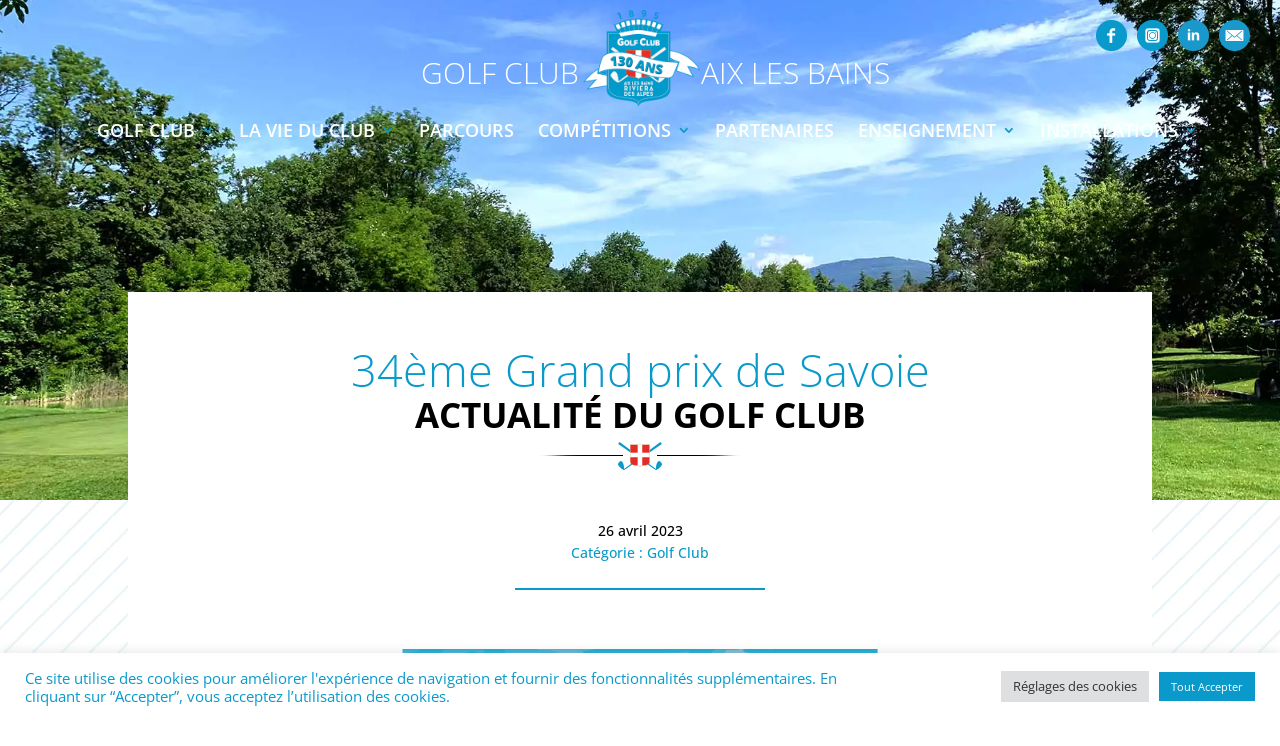

--- FILE ---
content_type: text/css
request_url: https://www.golf-aixlesbains.com/wp-content/et-cache/global/et-divi-customizer-global.min.css?ver=1765530124
body_size: 6026
content:
body,.et_pb_column_1_2 .et_quote_content blockquote cite,.et_pb_column_1_2 .et_link_content a.et_link_main_url,.et_pb_column_1_3 .et_quote_content blockquote cite,.et_pb_column_3_8 .et_quote_content blockquote cite,.et_pb_column_1_4 .et_quote_content blockquote cite,.et_pb_blog_grid .et_quote_content blockquote cite,.et_pb_column_1_3 .et_link_content a.et_link_main_url,.et_pb_column_3_8 .et_link_content a.et_link_main_url,.et_pb_column_1_4 .et_link_content a.et_link_main_url,.et_pb_blog_grid .et_link_content a.et_link_main_url,body .et_pb_bg_layout_light .et_pb_post p,body .et_pb_bg_layout_dark .et_pb_post p{font-size:14px}.et_pb_slide_content,.et_pb_best_value{font-size:15px}body{color:#000000}h1,h2,h3,h4,h5,h6{color:#000000}body{line-height:1.6em}#et_search_icon:hover,.mobile_menu_bar:before,.mobile_menu_bar:after,.et_toggle_slide_menu:after,.et-social-icon a:hover,.et_pb_sum,.et_pb_pricing li a,.et_pb_pricing_table_button,.et_overlay:before,.entry-summary p.price ins,.et_pb_member_social_links a:hover,.et_pb_widget li a:hover,.et_pb_filterable_portfolio .et_pb_portfolio_filters li a.active,.et_pb_filterable_portfolio .et_pb_portofolio_pagination ul li a.active,.et_pb_gallery .et_pb_gallery_pagination ul li a.active,.wp-pagenavi span.current,.wp-pagenavi a:hover,.nav-single a,.tagged_as a,.posted_in a{color:#099acb}.et_pb_contact_submit,.et_password_protected_form .et_submit_button,.et_pb_bg_layout_light .et_pb_newsletter_button,.comment-reply-link,.form-submit .et_pb_button,.et_pb_bg_layout_light .et_pb_promo_button,.et_pb_bg_layout_light .et_pb_more_button,.et_pb_contact p input[type="checkbox"]:checked+label i:before,.et_pb_bg_layout_light.et_pb_module.et_pb_button{color:#099acb}.footer-widget h4{color:#099acb}.et-search-form,.nav li ul,.et_mobile_menu,.footer-widget li:before,.et_pb_pricing li:before,blockquote{border-color:#099acb}.et_pb_counter_amount,.et_pb_featured_table .et_pb_pricing_heading,.et_quote_content,.et_link_content,.et_audio_content,.et_pb_post_slider.et_pb_bg_layout_dark,.et_slide_in_menu_container,.et_pb_contact p input[type="radio"]:checked+label i:before{background-color:#099acb}a{color:#000000}#main-header .nav li ul{background-color:#099acb}.et_secondary_nav_enabled #page-container #top-header{background-color:#099acb!important}#et-secondary-nav li ul{background-color:#099acb}.et_header_style_centered .mobile_nav .select_page,.et_header_style_split .mobile_nav .select_page,.et_nav_text_color_light #top-menu>li>a,.et_nav_text_color_dark #top-menu>li>a,#top-menu a,.et_mobile_menu li a,.et_nav_text_color_light .et_mobile_menu li a,.et_nav_text_color_dark .et_mobile_menu li a,#et_search_icon:before,.et_search_form_container input,span.et_close_search_field:after,#et-top-navigation .et-cart-info{color:#000000}.et_search_form_container input::-moz-placeholder{color:#000000}.et_search_form_container input::-webkit-input-placeholder{color:#000000}.et_search_form_container input:-ms-input-placeholder{color:#000000}#main-header .nav li ul a{color:#ffffff}#top-menu li a{font-size:15px}body.et_vertical_nav .container.et_search_form_container .et-search-form input{font-size:15px!important}#top-menu li a,.et_search_form_container input{font-weight:normal;font-style:normal;text-transform:uppercase;text-decoration:none}.et_search_form_container input::-moz-placeholder{font-weight:normal;font-style:normal;text-transform:uppercase;text-decoration:none}.et_search_form_container input::-webkit-input-placeholder{font-weight:normal;font-style:normal;text-transform:uppercase;text-decoration:none}.et_search_form_container input:-ms-input-placeholder{font-weight:normal;font-style:normal;text-transform:uppercase;text-decoration:none}#top-menu li.current-menu-ancestor>a,#top-menu li.current-menu-item>a,#top-menu li.current_page_item>a{color:#099acb}#main-footer .footer-widget h4,#main-footer .widget_block h1,#main-footer .widget_block h2,#main-footer .widget_block h3,#main-footer .widget_block h4,#main-footer .widget_block h5,#main-footer .widget_block h6{color:#099acb}.footer-widget li:before{border-color:#099acb}@media only screen and (min-width:981px){.et_header_style_left #et-top-navigation,.et_header_style_split #et-top-navigation{padding:45px 0 0 0}.et_header_style_left #et-top-navigation nav>ul>li>a,.et_header_style_split #et-top-navigation nav>ul>li>a{padding-bottom:45px}.et_header_style_split .centered-inline-logo-wrap{width:90px;margin:-90px 0}.et_header_style_split .centered-inline-logo-wrap #logo{max-height:90px}.et_pb_svg_logo.et_header_style_split .centered-inline-logo-wrap #logo{height:90px}.et_header_style_centered #top-menu>li>a{padding-bottom:16px}.et_header_style_slide #et-top-navigation,.et_header_style_fullscreen #et-top-navigation{padding:36px 0 36px 0!important}.et_header_style_centered #main-header .logo_container{height:90px}.et_header_style_left .et-fixed-header #et-top-navigation,.et_header_style_split .et-fixed-header #et-top-navigation{padding:65px 0 0 0}.et_header_style_left .et-fixed-header #et-top-navigation nav>ul>li>a,.et_header_style_split .et-fixed-header #et-top-navigation nav>ul>li>a{padding-bottom:65px}.et_header_style_centered header#main-header.et-fixed-header .logo_container{height:130px}.et_header_style_split #main-header.et-fixed-header .centered-inline-logo-wrap{width:130px;margin:-130px 0}.et_header_style_split .et-fixed-header .centered-inline-logo-wrap #logo{max-height:130px}.et_pb_svg_logo.et_header_style_split .et-fixed-header .centered-inline-logo-wrap #logo{height:130px}.et_header_style_slide .et-fixed-header #et-top-navigation,.et_header_style_fullscreen .et-fixed-header #et-top-navigation{padding:56px 0 56px 0!important}.et_header_style_split #main-header .centered-inline-logo-wrap{width:auto;height:81.5px}.et_header_style_split #main-header.et-fixed-header .centered-inline-logo-wrap{width:auto;height:111.5px}.et_header_style_split .centered-inline-logo-wrap #logo,.et_header_style_split .et-fixed-header .centered-inline-logo-wrap #logo{height:auto;max-height:100%}.et_fixed_nav #page-container .et-fixed-header#top-header{background-color:#099acb!important}.et_fixed_nav #page-container .et-fixed-header#top-header #et-secondary-nav li ul{background-color:#099acb}.et-fixed-header #top-menu a,.et-fixed-header #et_search_icon:before,.et-fixed-header #et_top_search .et-search-form input,.et-fixed-header .et_search_form_container input,.et-fixed-header .et_close_search_field:after,.et-fixed-header #et-top-navigation .et-cart-info{color:#020202!important}.et-fixed-header .et_search_form_container input::-moz-placeholder{color:#020202!important}.et-fixed-header .et_search_form_container input::-webkit-input-placeholder{color:#020202!important}.et-fixed-header .et_search_form_container input:-ms-input-placeholder{color:#020202!important}.et-fixed-header #top-menu li.current-menu-ancestor>a,.et-fixed-header #top-menu li.current-menu-item>a,.et-fixed-header #top-menu li.current_page_item>a{color:#099acb!important}}@media only screen and (min-width:1350px){.et_pb_row{padding:27px 0}.et_pb_section{padding:54px 0}.single.et_pb_pagebuilder_layout.et_full_width_page .et_post_meta_wrapper{padding-top:81px}.et_pb_fullwidth_section{padding:0}}h1,h1.et_pb_contact_main_title,.et_pb_title_container h1{font-size:35px}h2,.product .related h2,.et_pb_column_1_2 .et_quote_content blockquote p{font-size:30px}h3{font-size:25px}h4,.et_pb_circle_counter h3,.et_pb_number_counter h3,.et_pb_column_1_3 .et_pb_post h2,.et_pb_column_1_4 .et_pb_post h2,.et_pb_blog_grid h2,.et_pb_column_1_3 .et_quote_content blockquote p,.et_pb_column_3_8 .et_quote_content blockquote p,.et_pb_column_1_4 .et_quote_content blockquote p,.et_pb_blog_grid .et_quote_content blockquote p,.et_pb_column_1_3 .et_link_content h2,.et_pb_column_3_8 .et_link_content h2,.et_pb_column_1_4 .et_link_content h2,.et_pb_blog_grid .et_link_content h2,.et_pb_column_1_3 .et_audio_content h2,.et_pb_column_3_8 .et_audio_content h2,.et_pb_column_1_4 .et_audio_content h2,.et_pb_blog_grid .et_audio_content h2,.et_pb_column_3_8 .et_pb_audio_module_content h2,.et_pb_column_1_3 .et_pb_audio_module_content h2,.et_pb_gallery_grid .et_pb_gallery_item h3,.et_pb_portfolio_grid .et_pb_portfolio_item h2,.et_pb_filterable_portfolio_grid .et_pb_portfolio_item h2{font-size:21px}h5{font-size:18px}h6{font-size:16px}.et_pb_slide_description .et_pb_slide_title{font-size:53px}.et_pb_gallery_grid .et_pb_gallery_item h3,.et_pb_portfolio_grid .et_pb_portfolio_item h2,.et_pb_filterable_portfolio_grid .et_pb_portfolio_item h2,.et_pb_column_1_4 .et_pb_audio_module_content h2{font-size:18px}	h1,h2,h3,h4,h5,h6{font-family:'Open Sans',Helvetica,Arial,Lucida,sans-serif}body,input,textarea,select{font-family:'Open Sans',Helvetica,Arial,Lucida,sans-serif}#main-header,#et-top-navigation{font-family:'Montserrat',Helvetica,Arial,Lucida,sans-serif}h1{font-size:45px;font-weight:700;text-transform:uppercase;color:#099acb}h3{font-size:40px;font-weight:100;margin-botoom:0}h5{color:#099acb}h6{line-height:1.6;font-weight:600}.et_pb_row{box-shadow:none!important}#main-header .nav li ul a{color:#fff!important}.et-fixed-header #top-menu li li.current_page_item>a{color:#22b6e8!important}#top-menu li li.current_page_item>a{color:#22b6e8!important}#main-header .nav li ul a{color:#fff!important}.nav li li{line-height:20px}#titre-header{}.centered-inline-logo-wrap{width:auto!important;height:120px!important}.centered-inline-logo-wrap #logo{}.et_header_style_split #et-top-navigation nav>ul>li>a{font-weight:600}.et_header_style_split #et-top-navigation nav>ul>li>a:hover{opacity:1;color:#099acb}.et_pb_section_0_tb_header{background:transparent}.et_pb_menu--with-logo .et_pb_menu__menu>nav>ul>li>a{padding:10px 0 31px 0}.et-menu a{color:#000;font-weight:600}.et-menu a:hover{color:#099acb;opacity:1}#top-menu li li a{text-transform:none}#top-menu .menu-item-has-children>a:first-child::after{color:#099acb}.nav li li a:hover{background:none}.et-social-rss a.icon::before{content:"\e09d"}#header-golf{position:fixed;background:transparent;left:0;right:0;background-color:transparent;transition:background-color 0.5s ease;padding:0 0 15px 0;display:block}#header-golf-responsive{display:none}#entete1-header-golf{padding:10px 0 0 0}#entete1-header-golf .entete1-bloc1{width:44%;padding-top:50px}#entete1-header-golf .entete1-bloc2{width:12%}#entete1-header-golf #header-txt-gauche h1 a,#entete1-header-golf #header-txt-droit h1 a{font-size:30px;font-weight:100;color:#fff;text-transform:uppercase}#entete1-header-golf #header-txt-gauche{text-align:right}#entete1-header-golf #header-txt-droit{text-align:left}#entete2-header-golf{padding:10px 0 0 0}#logo-header img{width:120px;height:auto}#menu-golf{width:100%;position:relative;text-align:center}#menu-golf ul{}#menu-golf ul li{display:inline;list-style:none;padding:0 10px}#menu-golf ul li a{display:inline-block;cursor:pointer;font-weight:600;font-size:18px;text-transform:uppercase;color:#fff}#hoverDiv1,#hoverDiv2,#hoverDiv3,#hoverDiv4,#hoverDiv5,#hoverDiv6{visibility:hidden;opacity:0;transition:all 0.5s ease;background:rgba(255,255,255,0.7);position:absolute;left:0;right:0;padding:10px}#hoverLink1:hover #hoverDiv1,#hoverLink2:hover #hoverDiv2,#hoverLink3:hover #hoverDiv3,#hoverLink4:hover #hoverDiv4,#hoverLink5:hover #hoverDiv5,#hoverLink6:hover #hoverDiv6{visibility:visible;opacity:1;transition:all 0.5s ease}#menu-golf .sous-menu-golf:after{font-family:'ETmodules';content:"3";font-size:16px;right:0;top:0;font-weight:800;color:#099acb}#hoverDiv1{width:100%;padding-left:3%;padding-right:1%}#hoverDiv1 li{float:left;width:15%;margin-left:1%;background-size:cover;background-repeat:no-repeat;padding:0!important}#hoverDiv1 li a{width:100%;font-size:15px}#hoverDiv1 li a p,#hoverDiv2 li a p,#hoverDiv3 li a p,#hoverDiv4 li a p,#hoverDiv5 li a p{margin-left:3%;margin-right:3%;text-shadow:1px 1px 3px rgba(0,0,0.7);line-height:1.2em}#hoverDiv1 li:last-child{margin-right:0%}#hoverDiv2,#hoverDiv3{width:100%;padding-left:13%}#hoverDiv2 li,#hoverDiv3 li{float:left;width:20%;margin-right:1%;background-size:cover;background-repeat:no-repeat;padding:0!important}#hoverDiv2 li a,#hoverDiv3 li a{width:100%;font-size:15px}#hoverDiv2 li a p,#hoverDiv3 li a p{margin-left:3%;margin-right:3%;text-shadow:1px 1px 3px rgba(0,0,0.7)}#hoverDiv2 li:last-child,#hoverDiv3 li:last-child{margin-right:0%}#hoverDiv4{width:100%;padding-left:18%;padding-right:0%}#hoverDiv4 li{float:left;width:25%;margin-right:1%;background-size:cover;background-repeat:no-repeat;padding:0!important}#hoverDiv4 li a{width:100%;font-size:15px}#hoverDiv4 li a p{margin-left:3%;margin-right:3%;text-shadow:1px 1px 3px rgba(0,0,0.7)}#hoverDiv4 li:last-child{margin-right:0%}#hoverDiv5{width:100%;padding-left:32%;padding-right:0%}#hoverDiv5 li{float:left;width:25%;margin-right:1%;background-size:cover;background-repeat:no-repeat;padding:0!important}#hoverDiv5 li a{width:100%;font-size:15px}#hoverDiv5 li a p{margin-left:3%;margin-right:3%;text-shadow:1px 1px 3px rgba(0,0,0.7)}#hoverDiv5 li:last-child{margin-right:0%}.menu-vignette-x2{width:100%;height:220px;background-size:cover;background-repeat:no-repeat;padding-top:90px;transition:all 0.5s ease;background-color:rgba(0,0,0,0)}.menu-vignette-x2:hover{background-color:rgba(0,0,0,0.5);transition:all 0.5s ease;padding-top:80px}.menu-vignette-x3{width:100%;height:220px;background-size:cover;background-repeat:no-repeat;padding-top:90px;transition:all 0.5s ease;background-color:rgba(0,0,0,0)}.menu-vignette-x3:hover{background-color:rgba(0,0,0,0.5);transition:all 0.5s ease;padding-top:80px}.menu-vignette-x4{width:100%;height:220px;background-size:cover;background-repeat:no-repeat;padding-top:90px;transition:all 0.5s ease;background-color:rgba(0,0,0,0)}.menu-vignette-x4:hover{background-color:rgba(0,0,0,0.5);transition:all 0.5s ease;padding-top:80px}.menu-vignette-x6{width:100%;height:220px;background-size:cover;background-repeat:no-repeat;padding-top:90px;transition:all 0.5s ease;background-color:rgba(0,0,0,0)}.menu-vignette-x6:hover{background-color:rgba(0,0,0,0.5);transition:all 0.5s ease;padding-top:80px}#menu-rs{width:auto;height:31px;position:fixed;top:20px;right:20px;padding:0;background:transparent}#menu-rs .et_pb_row{padding:0!important}.icone-rs{width:31px;height:31px;float:left;margin-right:10px}.icone-rs a img{opacity:1;transition:all 0.5s ease}.icone-rs a:hover img{opacity:0.4;transition:all 0.5s ease}.bouton-lien-competition{display:inline;text-align:center!important}.bouton-lien-competition h6{text-align:center;padding-left:15%;padding-right:15%}.bouton-lien-competition p{background:linear-gradient(180deg,#0f83ad 0%,#099acb 100%);padding:.3em 1em!important;text-shadow:1px 1px 3px rgba(0,0,0,0.7);color:#fff!important;font-size:20px;font-weight:700;margin:20px;border:2px solid #0f83ad}.bouton-lien-competition p:hover{transition:all 0.3s linear 0s;background:transparent;text-shadow:none;color:#0f83ad!important}.bouton-lien-competition h6 a{font-color:#fff!important}#encart-footer h4{font-size:28px;font-weight:200;color:#099acb}#encart-footer a:hover{color:#099acb}#encart-footer ul li::marker{color:#099acb}#encart-footer ul li{font-family:'Montserrat',Helvetica,Arial,Lucida,sans-serif;line-height:1.5;font-weight:600}#encart-footer ul li::marker{color:#099acb}#footer-RS .encart-rs{float:left;transition:all 0.3s linear 0s}#footer-RS .encart-rs-2{margin-left:10px;float:left;transition:all 0.3s linear 0s}#footer-RS .encart-rs:hover,#footer-RS .encart-rs-2:hover{opacity:0.5;transition:all 0.3s linear 0s}#footer-legal p,#footer-legal a{font-family:'Montserrat',Helvetica,Arial,Lucida,sans-serif;font-weight:600;color:#fff;text-transform:uppercase;font-size:13px;transition:all 0.3s linear 0s}#footer-legal a:hover{opacity:0.5;transition:all 0.3s linear 0s}#footer-legal p span{margin:0 10px}#encart-footer{padding:30px 0 0 0}.mfp-image-holder .mfp-close{opacity:1!important}html body .modula-fancybox-button{background:#099acb!important}html body .modula-fancybox-container .modula-fancybox-button{color:#fff!important}html body .modula-fancybox-container .modula-fancybox-button[disabled]{color:#fff!important}.encart-RS{min-height:350px}.encart-RS h3{font-size:32px;color:#099acb}.content-encart-RS{width:70%;max-width:550px;padding:50px!important}#bloc-encart-RS{width:70%;margin:30px 15% 0 15%}.icone-encart-RS{width:33%;float:left;text-align:center}.icone-encart-RS a:hover img{opacity:0.5;transition:all 0.3s linear 0s}.main-title h1{font-weight:200;font-size:45px;color:#099acb;text-transform:none}.main-title h2{font-weight:700;font-size:35px;color:#000;text-transform:uppercase}.second-title h3{font-size:45px;padding-bottom:0;text-shadow:1px 1px 3px rgba(0,0,0,0.5)}.second-title h4{font-size:35px;text-transform:uppercase;font-weight:800;text-shadow:1px 1px 3px rgba(0,0,0,0.5)}.title-sous-part h4{font-weight:200;font-size:45px;color:#099acb;text-transform:none}.bloc-texte-gauche .et_pb_module{width:70%!important;float:right}.bloc-bleu-droite{margin-top:80px}.bloc-bleu-droite a{color:#fff}#informations-terrain{padding:50px}#encart-admin h1{font-weight:200;font-size:45px;color:#099acb;text-transform:none}.btn-bleu{font-family:'Montserrat',Helvetica,Arial,Lucida,sans-serif;font-weight:700;background-image:linear-gradient(180deg,#0f83ad 0%,#099acb 100%);border:2px solid #0f83ad;color:#fff;border-radius:0;padding:.3em 1em;text-shadow:1px 1px 3px rgba(0,0,0,0.7)}.btn-bleu:hover{padding:.3em 1em;border:2px solid #0f83ad!important;background-image:none!important;background:none!important;color:#099acb;text-shadow:none!important}.btn-bleu::after{content:"\45";text-shadow:1px 1px 3px rgba(0,0,0,0.7);font-size:24px;line-height:1.5em}.btn-bleu:hover:after{content:"\45";text-shadow:none!important;font-size:24px;color:#099acb;line-height:1.5em}.btn-blanc{font-family:'Montserrat',Helvetica,Arial,Lucida,sans-serif;font-weight:700;background-color:#fff;border:2px solid #0f84ae;color:#099acb!important;border-radius:0;padding:.3em 1em}.btn-blanc:hover{padding:.3em 1em;border:2px solid #fff!important;background-image:none!important;background:none!important;color:#fff!important;text-shadow:none!important}.btn-blanc::after{content:"\45";text-shadow:1px 1px 3px rgba(0,0,0,0.7);font-size:24px;line-height:1.5em}.btn-blanc:hover:after{content:"\45";text-shadow:none!important;font-size:24px;color:#fff;line-height:1.5em}.btn-bleu-s{font-family:'Montserrat',Helvetica,Arial,Lucida,sans-serif;font-weight:700;background-image:linear-gradient(180deg,#0f83ad 0%,#099acb 100%);border:2px solid #0f83ad;color:#fff;border-radius:0;padding:.3em 1em;text-shadow:1px 1px 3px rgba(0,0,0,0.7);font-size:14px}.btn-bleu-s:hover{padding:.3em 1em;border:2px solid #0f83ad!important;background-image:none!important;background:none!important;color:#099acb;text-shadow:none!important}.btn-bleu-s::after{content:"\45";text-shadow:1px 1px 3px rgba(0,0,0,0.7);font-size:18px;line-height:1.4em}.btn-bleu-s:hover:after{content:"\45";text-shadow:none!important;font-size:18px;color:#099acb;line-height:1.4em}#entete-homepage{min-height:100vh}#img-riviera{max-width:190px!important;display:none}#entete-homepage h3{font-size:50px;font-weight:100;padding-bottom:0;text-shadow:1px 3px 3px rgba(0,0,0,0.7)}#entete-homepage h1{font-size:50px;font-weight:700;text-transform:uppercase;color:#fff;padding:0;text-shadow:1px 3px 3px rgba(0,0,0,0.7)}#entete-homepage h1 span{font-size:40px;font-weight:200;text-transform:uppercase;color:#000}#contenu-entete-home{margin-top:120px;padding:50px}#contenu-entete-home h1 span,#contenu-entete-home h3{color:#fff}#vignette-homepage{bottom:0}.content-vignette-homepage-2:hover,.content-vignette-homepage:hover{opacity:0.5;transition:all 0.3s linear 0s}.vignette-homepage-responsive-1{display:block!important}.vignette-homepage-responsive-2{display:none!important}#vignette-homepage p{color:#fff}#vignette-homepage h3,#vignette-homepage h4{color:#fff;padding:0}#vignette-homepage .et_pb_column{padding:30px}#informations-golf{width:100%;height:auto;float:left}.bloc-informations-golf{width:100%;float:left;margin-top:30px}.encart-infos-golf{width:50%;max-height:50px;float:left}.encart-long-infos-golf{width:100%;float:left;height:auto}.picto-encart-infos-golf{float:left;width:50px;height:50px}.encart-long-infos-golf .texte-encart-infos-golf{width:70%;float:left}.encart-long-infos-golf .texte-encart-infos-golf h6{}.texte-encart-infos-golf{float:left;width:auto;margin-left:10px;padding-top:5px}.texte-encart-infos-golf h5{font-size:16px;font-weight:800;text-shadow:1px 1px 3px rgba(0,0,0,0.5);text-transform:uppercase;color:#fff;padding-bottom:0}.texte-encart-infos-golf h6{font-size:18px;font-weight:400;text-shadow:1px 1px 3px rgba(0,0,0,0.5);text-transform:normal;color:#fff;padding-bottom:0;line-height:25px!important}.texte-encart-infos-golf h6 span{margin-right:5px}#encart-actualite-home .entry-title{font-weight:700;text-transform:uppercase;border-width:4px 25px;border-color:#099acb}#encart-actualite-home .post-content .more-link{font-family:'Montserrat',Helvetica,Arial,Lucida,sans-serif;text-align:center;font-weight:600;text-transform:uppercase;display:inherit;background-image:linear-gradient(180deg,#0f83ad 0%,#099acb 100%);max-width:50%;color:#fff!important;position:relative;margin:30px auto 0 auto;border:2px solid #0f83ad;padding:.3em 1em;text-shadow:1px 1px 3px rgba(0,0,0,0.7);transition:all 0.3s linear 0s}#encart-actualite-home .post-content .more-link:hover{background:transparent;color:#099acb!important;text-shadow:none;transition:all 0.3s linear 0s}#encart-nous-situer{min-height:900px;height:auto}.entete-page{margin-bottom:0;padding:50px 15px 30px 15px!important}.fond-entete{min-height:500px!important}.contenu-page{padding:20px 70px 70px 70px!important}.galerie-photo-page{width:70%}.encart-citations{padding-left:70px!important;padding-right:70px!important}.encart-citations h4{font-weight:200;font-size:50px;color:#000;text-transform:none;padding:0;margin-bottom:-10px}.encart-citations .et_pb_toggle_close .et_pb_toggle_title,.et_pb_toggle_close h5.et_pb_toggle_title{color:#fff}.encart-citations .et_pb_toggle_open .et_pb_toggle_title,.et_pb_toggle_open h5.et_pb_toggle_title{color:#fff}.encart-citations .et_pb_toggle_open .et_pb_toggle_title,.et_pb_toggle_open h5.et_pb_toggle_title{color:#fff}.encart-citations h5{font-weight:600;font-size:25px;color:#fff;text-transform:uppercase}.encart-citations h6{font-weight:200;font-size:30px;color:#fff;text-transform:none;text-align:right;margin-top:30px;padding:0;line-height:30px}.encart-citations h6 span{font-weight:600;font-size:25px}.encart-citations .et_pb_toggle:hover{background-image:linear-gradient(180deg,#0f84ae 0%,#099acb 100%)}.encart-citations .et_pb_toggle p{font-style:italic}#histoire h4{font-weight:200;font-size:35px;color:#099acb;text-transform:none}#encart-etiquette h5{font-size:25px;font-weight:800;text-transform:uppercase}#encart-etiquette h6{font-size:18px;color:#099acb}#encart-etiquette p span{color:#099acb;margin:0 7px;font-weight:800}#encart-dress-code h5{color:#000;font-weight:800;font-size:22px;text-transform:uppercase}#encart-dress-code h5 span img{max-width:25px;margin-left:10px}#encart-dress-code p{font-size:15px}#page-medias h3{font-size:40px}#liste-1895 h6{color:#cbb13a;font-weight:800;padding:0;line-height:15px}#liste-1895 h6:hover{color:#000}.vignette-partenaire{width:200px;height:200px;transition:all 0.3s linear 0s}.vignette-partenaire:hover{background:rgba(9,154,203,0.2);transition:all 0.3s linear 0s}.vignette-partenaire:hover a img{opacity:0.7}.encart-pro h3{text-align:left;color:#099acb}.parcours-golf h4{color:#099acb;font-size:30px;font-weight:200}.parcours-golf h5{color:#000;font-size:25px;font-weight:800;text-transform:uppercase}.parcours-golf h6 span{margin-right:10px}#menu-parcours .et_mobile_menu li a{border-bottom:1px solid rgba(0,0,0,.03);padding:10px 5%;display:block}#menu-parcours .et_pb_menu .et_mobile_menu{list-style:none!important}#menu-parcours .entry-content ul{list-style-type:none!important}#menu-parcours .et_mobile_menu::maker{display:none}.encart-installation .et_pb_column{min-height:400px}.encart-installation .et_pb_column{transition:all 0.3s linear 0s}.encart-installation .et_pb_column:hover{background-color:rgba(9,154,203,0.9);background-blend-mode:screen;transition:all 0.3s linear 0s}.encart-installation .et_pb_column p{font-weight:800;color:#fff;margin-top:90px;font-size:25px;text-shadow:1px 1px 3px rgba(0,0,0,0.7);line-height:35px}#encart-page-actualite .post-content .more-link{font-family:'Montserrat',Helvetica,Arial,Lucida,sans-serif;text-align:center;font-weight:600;text-transform:uppercase;display:inherit;background-image:linear-gradient(180deg,#0f83ad 0%,#099acb 100%);max-width:50%;color:#fff!important;position:relative;margin:30px auto 0 auto;border:2px solid #0f83ad;padding:.3em 1em}#encart-page-actualite .post-content .more-link:hover{background:transparent;color:#099acb!important;text-shadow:none;transition:all 0.3s linear 0s}.et_pb_post img{max-width:500px;width:100%}#title-article{font-weight:200;font-size:45px;color:#099acb;text-transform:none;line-height:55px}#menu-articles .et_pb_menu--with-logo .et_pb_menu__menu>nav>ul>li>a::after{top:40%!important}.et_right_sidebar #sidebar p{color:#099acb}#left-area .post-meta a{color:#099acb}.et_pb_widget a{color:#000}.content-article .wp-block-buttons{text-align:center;display:block}.content-article .wp-block-button .wp-block-button__link{border-radius:0;border:2px solid #0f83ad!important;background-image:linear-gradient(180deg,#0f83ad 0%,#099acb 100%);font-family:'Montserrat',Helvetica,Arial,Lucida,sans-serif;text-align:center;font-weight:800;text-shadow:1px 1px 3px rgba(0,0,0,0.7);transition:all 0.2s linear 0s}.content-article .wp-block-button .wp-block-button__link:hover{opacity:0.5;transition:all 0.2s linear 0s}.content-article .wp-block-file{height:auto;min-height:800px;padding:0 200px}#pages-articles a:hover{color:#099acb;transition:all 0.2s linear 0s}.cli-tab-footer .wt-cli-privacy-accept-btn{background-color:#099acb}.cli-switch input:checked+.cli-slider{background-color:#099acb}@media only screen and (max-width:1400px){.menu-vignette-x2,.menu-vignette-x3,.menu-vignette-x4,.menu-vignette-x6{height:180px;padding-top:70px}.menu-vignette-x2:hover,.menu-vignette-x3:hover,.menu-vignette-x4:hover,.menu-vignette-x6:hover{padding-top:60px}}@media only screen and (max-width:1300px){.picto-encart-infos-golf{width:40px;height:40px}.texte-encart-infos-golf h5{font-size:14px}#encart-footer .et_pb_row{width:90%;max-width:90%}#encart-footer h4{font-size:22px}#encart-footer h6{padding:0}}@media only screen and (max-width:1200px){#hoverDiv1{padding-left:2%;padding-right:0%}.menu-vignette-x2,.menu-vignette-x3,.menu-vignette-x4,.menu-vignette-x6{height:150px;padding-top:60px}.menu-vignette-x2:hover,.menu-vignette-x3:hover,.menu-vignette-x4:hover,.menu-vignette-x6:hover{padding-top:55px}.vignette-homepage-responsive-1{display:none!important}.vignette-homepage-responsive-2{display:block!important}#main-header .container{width:100%;max-width:100%}#contenu-entete-home{margin-top:150px!important}#entete-homepage{}.bloc-texte-gauche .et_pb_module{width:90%!important}#encart-actualite-home .post-content .more-link{max-width:70%}#vignette-homepage img{max-height:70px}#vignette-homepage h3{font-size:18px}.bloc-bleu-droite{margin-top:50px}#informations-terrain{padding:30px}}@media only screen and (max-width:1130px){#menu-golf ul li a{font-size:17px}}@media only screen and (max-width:1100px){.picto-encart-infos-golf{width:35px;height:35px}#footer-RS .encart-rs{width:25px;height:25px}#footer-RS .encart-rs-2{width:25px;height:25px}#encart-footer .btn-bleu-s{font-size:12px}#menu-golf ul li{padding:0 5px}}@media only screen and (max-width:1000px){#menu-golf ul li{}#menu-golf ul li a{font-size:16px}#top-menu li a{font-size:14px!important}#cookie-law-info-again{width:120px!important}}@media only screen and (max-width:980px){#header-golf{display:none}.title-menu-mobile a{color:#099acb!important;font-size:20px!important;text-transform:uppercase}#menu-rs{display:none}#header-golf-responsive{display:block;position:relative;width:100%}#menu-rs-responsive{padding:0 10px 0 0}.et_mobile_menu li a{border-bottom:0;text-align:center;padding:5px 5%}.et_mobile_menu .menu-item-has-children>a{color:#099acb;font-size:20px;text-transform:uppercase}.et_mobile_menu .sub-menu li a{padding:3px 5%}.et_mobile_menu li a:hover{background-color:transparent}.et_mobile_menu li li{padding-left:0}.et_pb_menu .et_mobile_menu li ul{padding-left:0}#main-header .container{width:90%;max-width:90%}.et_mobile_menu{border-top:none}.et_pb_menu .et_mobile_menu{padding:20px 5%}#entete-homepage{min-height:80vh}#img-riviera{max-width:150px!important}.et_mobile_menu .menu-item-has-children>a{background-color:transparent}.et_mobile_menu li a{font-weight:700}#vignette-homepage p{font-size:11px}#vignette-homepage h3{font-size:14px}#menu-parcours .et_mobile_menu li a{text-align:center}.et_header_style_split #et-top-navigation{margin-bottom:10px;position:absolute;top:0}.et_header_style_split #main-header .mobile_nav{background:none}.et_header_style_split .mobile_nav .select_page{display:none}#vignette-homepage .et_pb_column{width:33%}#vignette-L{width:34%!important}#vignette-homepage img{max-height:60px}#vignette-homepage h3{font-size:16px}#encart-actualite-home .column{width:100%;padding:0 5%}#encart-actualite-home .et_pb_post{margin-bottom:50px!important}#encart-actualite-home .post-content .more-link{max-width:40%}.bloc-texte-gauche .et_pb_module{width:80%!important;margin:0 10%;float:left}.btn-bleu{margin-top:50px}.btn-blanc{margin-top:50px}#informations-golf{width:70%;float:none;margin:0 auto}#encart-page-actualite .column{width:100%;padding:0 5%}#encart-page-actualite .et_pb_post{margin-bottom:30px}#menu-medias .et_pb_menu .et_mobile_menu,.et_pb_menu .et_mobile_menu ul{text-align:center!important}#menu-medias a{text-align:center!important}#encart-footer .et_pb_column{width:100%;margin:0 0 30px 0}#encart-footer .et_pb_module.et_pb_text_align_left{text-align:center}#footer-RS{width:50%;margin:0 25%}#encart-footer .et_pb_image_1_tb_footer{text-align:center}#encart-footer ul{padding:0}#footer-RS .encart-rs{width:33%;margin:0}#footer-RS .encart-rs-2{width:33%;margin:0}.entete-page{width:80%!important}.galerie-photo-page{width:100%;max-width:100%}#encart-footer ul li{list-style:none}#menu-articles .et_pb_menu--style-inline_centered_logo .et_pb_menu__wrap{justify-content:right;top:50px;right:5px}#menu-articles #mobile_menu1{z-index:150}#menu-articles .mobile_menu_bar{position:absolute;right:50px;top:50px}@media only screen and (max-width:980px){#vignette-homepage{position:relative}}@media only screen and (max-width:700px){#entete-homepage h1{font-size:30px}#entete-homepage h3{font-size:30px}#vignette-homepage p{line-height:13px}#vignette-homepage .et_pb_column{height:190px}#informations-golf{width:100%}#footer-legal .et_pb_row{width:100%}.encart-citations h4{font-size:40px;margin-bottom:0}.encart-citations h5{font-size:22px}.main-title h1{font-size:35px}.main-title h2{font-size:28px}.main-title-article #title-article{font-size:35px;line-height:42px}.main-title-article h2{font-size:28px}}@media only screen and (max-width:600px){#vignette-homepage .et_pb_column{height:auto}.main-title h1{font-size:30px}.main-title h2{font-size:22px}.main-title-article #title-article{font-size:30px;line-height:32px}.main-title-article h2{font-size:22px}.fond-entete{min-height:400px!important}.contenu-page{padding:10px 30px 30px 30px!important}#vignette-homepage h3{font-size:12px;line-height:14px}#vignette-homepage .et_pb_column{padding:15px}.encart-citations{padding-left:30px!important;padding-right:30px!important}#footer-legal p span{margin:0 3px}.btn-bleu{}.encart-infos-golf{width:100%;margin-bottom:20px}.encart-long-infos-golf{width:100%;margin-bottom:20px}.bloc-informations-golf{max-height:none;margin-top:0}#informations-golf{margin-top:30px}.btn-bleu::after{}.btn-blanc{font-size:15px}.contenu-page{padding:40px}.title-sous-part h4{font-size:30px}#encart-page-actualite .post-content .more-link{max-width:80%}.coordonnes p{font-size:18px}.bouton-lien-competition p{font-size:16px}.bouton-lien-competition h6{padding-left:0;padding-right:0}}@media only screen and (max-width:480px){#entete-homepage h1{font-size:30px}#img-riviera{max-width:100px!important}#entete-homepage h3{font-size:30px}#entete-homepage h1 span{font-size:30px}#vignette-homepage img{max-height:40px}#vignette-homepage .et_pb_column{width:100%!important}#vignette-L{width:100%!important}.texte-encart-infos-golf h5{font-size:13px}.texte-encart-infos-golf h6{font-size:14px;line-height:18px!important}#footer-legal a{font-size:11px}.entete-page{width:90%!important}.contenu-page{width:90%!important}.galerie-photo-page{}.content-encart-RS{width:90%}}@media only screen and (max-width:450px){#footer-legal a{display:inherit}#footer-legal p span{display:none}#encart-actualite-home .post-content .more-link{max-width:70%}.fond-entete{min-height:300px!important}.encart-citations h4{font-size:30px;margin-bottom:0}.encart-citations h6{font-size:22px}.encart-citations h6 span{font-size:18px}}@media only screen and (max-width:350px){.contenu-page{width:100%!important}}

--- FILE ---
content_type: text/css
request_url: https://www.golf-aixlesbains.com/wp-content/et-cache/3698/et-core-unified-tb-4715-tb-1814-tb-303-deferred-3698.min.css?ver=1767959831
body_size: 1201
content:
.et_pb_section_0_tb_header.et_pb_section{padding-top:0px}.et_pb_row_0_tb_header{filter:hue-rotate(0deg) saturate(100%) brightness(100%) contrast(100%) invert(0%) sepia(0%) opacity(100%) blur(0px);backface-visibility:hidden;transition:filter 300ms ease 0ms;filter:hue-rotate(0deg) saturate(100%) brightness(100%) contrast(100%) invert(0%) sepia(0%) opacity(100%) blur(0px);backface-visibility:hidden}html:not(.et_fb_edit_enabled) #et-fb-app .et_pb_row_0_tb_header:hover{filter:hue-rotate(0deg) saturate(100%) brightness(100%) contrast(100%) invert(0%) sepia(0%);filter:hue-rotate(0deg) saturate(100%) brightness(100%) contrast(100%) invert(0%) sepia(0%);filter:hue-rotate(0deg) saturate(100%) brightness(100%) contrast(100%) invert(0%) sepia(0%);filter:hue-rotate(0deg) saturate(100%) brightness(100%) contrast(100%) invert(0%) sepia(0%);filter:hue-rotate(0deg) saturate(100%) brightness(100%) contrast(100%) invert(0%) sepia(0%);filter:hue-rotate(0deg) saturate(100%) brightness(100%) contrast(100%) invert(0%) sepia(0%)}.et_pb_row_0_tb_header:hover{filter:hue-rotate(0deg) saturate(100%) brightness(100%) contrast(100%) invert(0%) sepia(0%) opacity(80%) blur(1px);backface-visibility:hidden;filter:hue-rotate(0deg) saturate(100%) brightness(100%) contrast(100%) invert(0%) sepia(0%) opacity(80%) blur(1px);backface-visibility:hidden}.et_pb_row_0_tb_header.et_pb_row{padding-bottom:0px!important;padding-bottom:0px}.et_pb_image_0_tb_header:hover{filter:opacity(50%);backface-visibility:hidden}.et_pb_image_0_tb_header{transition:filter 300ms ease 0ms;text-align:center}.et_pb_row_1_tb_header{background-color:RGBA(255,255,255,0)}.et_pb_row_1_tb_header,body #page-container .et-db #et-boc .et-l .et_pb_row_1_tb_header.et_pb_row,body.et_pb_pagebuilder_layout.single #page-container #et-boc .et-l .et_pb_row_1_tb_header.et_pb_row,body.et_pb_pagebuilder_layout.single.et_full_width_page #page-container #et-boc .et-l .et_pb_row_1_tb_header.et_pb_row{width:100%;max-width:100%}.et_pb_section_2_tb_header.et_pb_section{padding-top:0px;padding-right:0px;padding-bottom:0px;padding-left:0px}.et_pb_row_3_tb_header.et_pb_row{padding-top:0px!important;padding-right:0px!important;padding-bottom:0px!important;padding-left:0px!important;padding-top:0px;padding-right:0px;padding-bottom:0px;padding-left:0px}.et_pb_row_3_tb_header,body #page-container .et-db #et-boc .et-l .et_pb_row_3_tb_header.et_pb_row,body.et_pb_pagebuilder_layout.single #page-container #et-boc .et-l .et_pb_row_3_tb_header.et_pb_row,body.et_pb_pagebuilder_layout.single.et_full_width_page #page-container #et-boc .et-l .et_pb_row_3_tb_header.et_pb_row{width:100%}@media only screen and (max-width:980px){.et_pb_row_0_tb_header{filter:hue-rotate(0deg) saturate(100%) brightness(100%) contrast(100%) invert(0%) sepia(0%) opacity(100%) blur(0px);backface-visibility:hidden;filter:hue-rotate(0deg) saturate(100%) brightness(100%) contrast(100%) invert(0%) sepia(0%) opacity(100%) blur(0px);backface-visibility:hidden}.et_pb_image_0_tb_header .et_pb_image_wrap img{width:auto}}@media only screen and (max-width:767px){.et_pb_row_0_tb_header{filter:hue-rotate(0deg) saturate(100%) brightness(100%) contrast(100%) invert(0%) sepia(0%) opacity(100%) blur(0px);backface-visibility:hidden;filter:hue-rotate(0deg) saturate(100%) brightness(100%) contrast(100%) invert(0%) sepia(0%) opacity(100%) blur(0px);backface-visibility:hidden}.et_pb_image_0_tb_header .et_pb_image_wrap img{width:auto}}div.et_pb_section.et_pb_section_1_tb_body{background-size:initial;background-repeat:repeat;background-image:url(https://www.dev-golf-aixlesbains.com/wp-content/uploads/2021/11/background-stries.jpg)!important}.et_pb_section_1_tb_body.et_pb_section{padding-top:0px}.et_pb_row_1_tb_body{background-color:#FFFFFF}.et_pb_row_1_tb_body.et_pb_row{margin-top:0px!important}.et_pb_text_2_tb_body{padding-top:0px!important;padding-bottom:0px!important;margin-top:0px!important;margin-bottom:0px!important}.et_pb_text_3_tb_body.et_pb_text{color:#099acb!important}.et_pb_divider_0_tb_body{width:250px}.et_pb_divider_0_tb_body:before{border-top-color:#099acb;border-top-width:2px}.et_pb_post_title_0_tb_body{width:500px;max-width:100%}.et_pb_post_title_0_tb_body .et_pb_title_featured_container img{height:auto;max-height:none}.et_pb_button_0_tb_body,.et_pb_button_0_tb_body:after{transition:all 300ms ease 0ms}.et_pb_divider_0_tb_body.et_pb_module,.et_pb_section .et_pb_post_title_0_tb_body.et_pb_post_title.et_pb_module{margin-left:auto!important;margin-right:auto!important}div.et_pb_section.et_pb_section_0_tb_footer{background-image:url(https://www.dev-golf-aixlesbains.com/wp-content/uploads/2021/11/background-1.jpg)!important}.et_pb_section_0_tb_footer{min-height:300px}.et_pb_section_0_tb_footer.et_pb_section{padding-bottom:0px}.et_pb_row_0_tb_footer{background-color:#FFFFFF;z-index:100!important;position:absolute!important;bottom:0px;top:auto;left:50%;right:auto;transform:translateX(-50%)}.et_pb_row_0_tb_footer.et_pb_row{padding-top:50px!important;padding-right:15px!important;padding-bottom:30px!important;padding-left:15px!important;margin-bottom:0px!important;padding-top:50px;padding-right:15px;padding-bottom:30px;padding-left:15px}.et_pb_text_0_tb_footer{margin-bottom:0px!important}.et_pb_image_0_tb_footer{padding-top:0px;margin-top:0px!important;text-align:center}.et_pb_section_1_tb_footer.et_pb_section{padding-top:49px;background-color:#FFFFFF!important}.et_pb_section_1_tb_footer{z-index:10;box-shadow:0px 2px 5px 0px rgba(0,0,0,0.3)}.et_pb_row_1_tb_footer.et_pb_row{padding-top:0px!important;margin-top:0px!important;padding-top:0px}.et_pb_image_1_tb_footer{margin-top:-70px!important;width:200px;text-align:center}.et_pb_row_2_tb_footer,body #page-container .et-db #et-boc .et-l .et_pb_row_2_tb_footer.et_pb_row,body.et_pb_pagebuilder_layout.single #page-container #et-boc .et-l .et_pb_row_2_tb_footer.et_pb_row,body.et_pb_pagebuilder_layout.single.et_full_width_page #page-container #et-boc .et-l .et_pb_row_2_tb_footer.et_pb_row{width:90%;max-width:90%}.et_pb_text_1_tb_footer,.et_pb_text_3_tb_footer,.et_pb_text_5_tb_footer,.et_pb_text_7_tb_footer,.et_pb_text_9_tb_footer{margin-bottom:10px!important}.et_pb_button_0_tb_footer_wrapper{margin-top:70px!important}.et_pb_button_0_tb_footer,.et_pb_button_0_tb_footer:after{transition:all 300ms ease 0ms}.et_pb_section_2_tb_footer.et_pb_section{padding-top:0px;padding-bottom:0px;margin-top:0px;margin-bottom:0px;background-color:#099acb!important}.et_pb_section_2_tb_footer{z-index:500;position:relative}.et_pb_row_3_tb_footer.et_pb_row{padding-top:5px!important;padding-bottom:5px!important;padding-top:5px;padding-bottom:5px}.et_pb_image_1_tb_footer.et_pb_module{margin-left:auto!important;margin-right:auto!important}@media only screen and (max-width:980px){.et_pb_section_0_tb_footer{min-height:350px}.et_pb_row_0_tb_footer.et_pb_row{padding-top:50px!important;padding-right:15px!important;padding-bottom:30px!important;padding-left:15px!important;margin-bottom:0px!important;padding-top:50px!important;padding-right:15px!important;padding-bottom:30px!important;padding-left:15px!important}.et_pb_row_0_tb_footer,body #page-container .et-db #et-boc .et-l .et_pb_row_0_tb_footer.et_pb_row,body.et_pb_pagebuilder_layout.single #page-container #et-boc .et-l .et_pb_row_0_tb_footer.et_pb_row,body.et_pb_pagebuilder_layout.single.et_full_width_page #page-container #et-boc .et-l .et_pb_row_0_tb_footer.et_pb_row{width:90%}.et_pb_image_0_tb_footer .et_pb_image_wrap img,.et_pb_image_1_tb_footer .et_pb_image_wrap img{width:auto}}@media only screen and (min-width:768px) and (max-width:980px){.et_pb_button_0_tb_footer{display:none!important}}@media only screen and (max-width:767px){.et_pb_section_0_tb_footer{min-height:400px}.et_pb_row_0_tb_footer.et_pb_row{padding-top:50px!important;padding-right:15px!important;padding-bottom:30px!important;padding-left:15px!important;margin-bottom:0px!important;padding-top:50px!important;padding-right:15px!important;padding-bottom:30px!important;padding-left:15px!important}.et_pb_image_0_tb_footer .et_pb_image_wrap img,.et_pb_image_1_tb_footer .et_pb_image_wrap img{width:auto}.et_pb_button_0_tb_footer{display:none!important}}